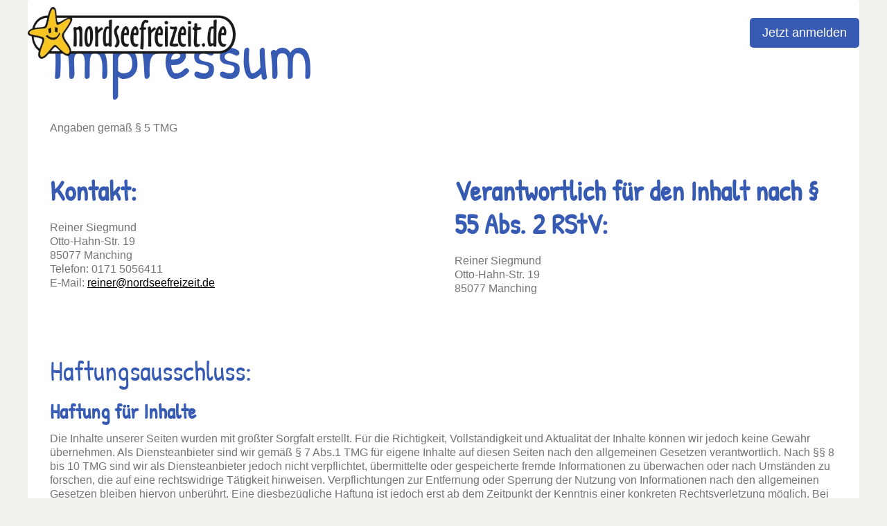

--- FILE ---
content_type: text/html; charset=UTF-8
request_url: https://nordseefreizeit.de/impressum/
body_size: 24873
content:
<!doctype html>
<html lang="de" prefix="og: https://ogp.me/ns#" class="no-js" itemtype="https://schema.org/WebPage" itemscope>
<head>
	<meta charset="UTF-8">
	<meta name="viewport" content="width=device-width, initial-scale=1, minimum-scale=1">
	
<!-- Suchmaschinen-Optimierung durch Rank Math PRO - https://rankmath.com/ -->
<title>Impressum der Nordseefreizeit.de</title>
<meta name="description" content="Impressum der Nordseefreizeit.de: Kontaktinformationen, rechtliche Hinweise und mehr. Erfahren Sie alles Wichtige über uns und unsere Dienstleistungen."/>
<meta name="robots" content="follow, index, max-snippet:-1, max-video-preview:-1, max-image-preview:large"/>
<link rel="canonical" href="https://nordseefreizeit.de/impressum/" />
<meta property="og:locale" content="de_DE" />
<meta property="og:type" content="article" />
<meta property="og:title" content="Impressum der Nordseefreizeit.de" />
<meta property="og:description" content="Impressum der Nordseefreizeit.de: Kontaktinformationen, rechtliche Hinweise und mehr. Erfahren Sie alles Wichtige über uns und unsere Dienstleistungen." />
<meta property="og:url" content="https://nordseefreizeit.de/impressum/" />
<meta property="og:site_name" content="Kinderfreizeit im Sommer 2025 an der Nordsee" />
<meta property="og:updated_time" content="2025-12-28T11:07:54+01:00" />
<meta property="og:image" content="https://nordseefreizeit.de/wp-content/uploads/golden-justice-scales-on-a-desk-beside-a-laptop-symbolizing-law-and-balance.-6077797-1200x800.jpg" />
<meta property="og:image:secure_url" content="https://nordseefreizeit.de/wp-content/uploads/golden-justice-scales-on-a-desk-beside-a-laptop-symbolizing-law-and-balance.-6077797-1200x800.jpg" />
<meta property="og:image:width" content="1200" />
<meta property="og:image:height" content="800" />
<meta property="og:image:alt" content="Golden justice scales on a desk beside a laptop, symbolizing law and balance." />
<meta property="og:image:type" content="image/jpeg" />
<meta property="article:published_time" content="2017-08-05T15:39:54+02:00" />
<meta property="article:modified_time" content="2025-12-28T11:07:54+01:00" />
<meta name="twitter:card" content="summary_large_image" />
<meta name="twitter:title" content="Impressum der Nordseefreizeit.de" />
<meta name="twitter:description" content="Impressum der Nordseefreizeit.de: Kontaktinformationen, rechtliche Hinweise und mehr. Erfahren Sie alles Wichtige über uns und unsere Dienstleistungen." />
<meta name="twitter:image" content="https://nordseefreizeit.de/wp-content/uploads/golden-justice-scales-on-a-desk-beside-a-laptop-symbolizing-law-and-balance.-6077797-1200x800.jpg" />
<script type="application/ld+json" class="rank-math-schema-pro">{"@context":"https://schema.org","@graph":[{"@type":"Place","@id":"https://nordseefreizeit.de/#place","address":{"@type":"PostalAddress","streetAddress":"Lilienthalstr. 91","addressLocality":"Manching","addressRegion":"Landkreis Pfaffenhofen","postalCode":"85077","addressCountry":"DE"}},{"@type":"Organization","@id":"https://nordseefreizeit.de/#organization","name":"Evangelische Jugend Manching","url":"https://nordseefreizeit.de","sameAs":["https://www.youtube.com/user/Nordseefreizeit"],"address":{"@type":"PostalAddress","streetAddress":"Lilienthalstr. 91","addressLocality":"Manching","addressRegion":"Landkreis Pfaffenhofen","postalCode":"85077","addressCountry":"DE"},"logo":{"@type":"ImageObject","@id":"https://nordseefreizeit.de/#logo","url":"https://nordseefreizeit.de/wp-content/uploads/Logo_450px.png","contentUrl":"https://nordseefreizeit.de/wp-content/uploads/Logo_450px.png","caption":"Kinderfreizeit im Sommer 2025 an der Nordsee","inLanguage":"de","width":"450","height":"112"},"contactPoint":[{"@type":"ContactPoint","telephone":"+49 171 5056411","contactType":"customer support"}],"location":{"@id":"https://nordseefreizeit.de/#place"}},{"@type":"WebSite","@id":"https://nordseefreizeit.de/#website","url":"https://nordseefreizeit.de","name":"Kinderfreizeit im Sommer 2025 an der Nordsee","alternateName":"Nordseefreizeit","publisher":{"@id":"https://nordseefreizeit.de/#organization"},"inLanguage":"de"},{"@type":"ImageObject","@id":"https://nordseefreizeit.de/wp-content/uploads/golden-justice-scales-on-a-desk-beside-a-laptop-symbolizing-law-and-balance.-6077797-scaled.jpg","url":"https://nordseefreizeit.de/wp-content/uploads/golden-justice-scales-on-a-desk-beside-a-laptop-symbolizing-law-and-balance.-6077797-scaled.jpg","width":"2560","height":"1707","caption":"Golden justice scales on a desk beside a laptop, symbolizing law and balance.","inLanguage":"de"},{"@type":"WebPage","@id":"https://nordseefreizeit.de/impressum/#webpage","url":"https://nordseefreizeit.de/impressum/","name":"Impressum der Nordseefreizeit.de","datePublished":"2017-08-05T15:39:54+02:00","dateModified":"2025-12-28T11:07:54+01:00","isPartOf":{"@id":"https://nordseefreizeit.de/#website"},"primaryImageOfPage":{"@id":"https://nordseefreizeit.de/wp-content/uploads/golden-justice-scales-on-a-desk-beside-a-laptop-symbolizing-law-and-balance.-6077797-scaled.jpg"},"inLanguage":"de"},{"@type":"Person","@id":"https://nordseefreizeit.de/impressum/#author","name":"Reiner","image":{"@type":"ImageObject","@id":"https://secure.gravatar.com/avatar/d143463423cf6eae51d2be79c550385edf8a5d7aec946b998ad41541aecb6101?s=96&amp;d=mm&amp;r=g","url":"https://secure.gravatar.com/avatar/d143463423cf6eae51d2be79c550385edf8a5d7aec946b998ad41541aecb6101?s=96&amp;d=mm&amp;r=g","caption":"Reiner","inLanguage":"de"},"worksFor":{"@id":"https://nordseefreizeit.de/#organization"}},{"headline":"Impressum der Nordseefreizeit.de","description":"Impressum der Nordseefreizeit.de: Kontaktinformationen, rechtliche Hinweise und mehr. Erfahren Sie alles Wichtige \u00fcber uns und unsere Dienstleistungen.","keywords":"Impressum","@type":"Article","author":{"@id":"https://nordseefreizeit.de/impressum/#author","name":"Reiner"},"datePublished":"2017-08-05T15:39:54+02:00","dateModified":"2025-12-28T11:07:54+01:00","image":{"@id":"https://nordseefreizeit.de/wp-content/uploads/golden-justice-scales-on-a-desk-beside-a-laptop-symbolizing-law-and-balance.-6077797-scaled.jpg"},"name":"Impressum der Nordseefreizeit.de","@id":"https://nordseefreizeit.de/impressum/#schema-43801","isPartOf":{"@id":"https://nordseefreizeit.de/impressum/#webpage"},"publisher":{"@id":"https://nordseefreizeit.de/#organization"},"inLanguage":"de"}]}</script>
<!-- /Rank Math WordPress SEO Plugin -->

<link rel='dns-prefetch' href='//www.googletagmanager.com' />
<link rel="alternate" type="application/rss+xml" title="Nordseefreizeit &raquo; Feed" href="https://nordseefreizeit.de/feed/" />
<link rel="alternate" type="application/rss+xml" title="Nordseefreizeit &raquo; Kommentar-Feed" href="https://nordseefreizeit.de/comments/feed/" />
			<script>document.documentElement.classList.remove('no-js')</script>
			<link rel="alternate" title="oEmbed (JSON)" type="application/json+oembed" href="https://nordseefreizeit.de/wp-json/oembed/1.0/embed?url=https%3A%2F%2Fnordseefreizeit.de%2Fimpressum%2F" />
<link rel="alternate" title="oEmbed (XML)" type="text/xml+oembed" href="https://nordseefreizeit.de/wp-json/oembed/1.0/embed?url=https%3A%2F%2Fnordseefreizeit.de%2Fimpressum%2F&#038;format=xml" />
<style id='wp-img-auto-sizes-contain-inline-css'>
img:is([sizes=auto i],[sizes^="auto," i]){contain-intrinsic-size:3000px 1500px}
/*# sourceURL=wp-img-auto-sizes-contain-inline-css */
</style>

<style id='wp-emoji-styles-inline-css'>

	img.wp-smiley, img.emoji {
		display: inline !important;
		border: none !important;
		box-shadow: none !important;
		height: 1em !important;
		width: 1em !important;
		margin: 0 0.07em !important;
		vertical-align: -0.1em !important;
		background: none !important;
		padding: 0 !important;
	}
/*# sourceURL=wp-emoji-styles-inline-css */
</style>
<link rel='stylesheet' id='wp-block-library-css' href='https://nordseefreizeit.de/wp-includes/css/dist/block-library/style.min.css?ver=6.9' media='all' />
<style id='wp-block-heading-inline-css'>
h1:where(.wp-block-heading).has-background,h2:where(.wp-block-heading).has-background,h3:where(.wp-block-heading).has-background,h4:where(.wp-block-heading).has-background,h5:where(.wp-block-heading).has-background,h6:where(.wp-block-heading).has-background{padding:1.25em 2.375em}h1.has-text-align-left[style*=writing-mode]:where([style*=vertical-lr]),h1.has-text-align-right[style*=writing-mode]:where([style*=vertical-rl]),h2.has-text-align-left[style*=writing-mode]:where([style*=vertical-lr]),h2.has-text-align-right[style*=writing-mode]:where([style*=vertical-rl]),h3.has-text-align-left[style*=writing-mode]:where([style*=vertical-lr]),h3.has-text-align-right[style*=writing-mode]:where([style*=vertical-rl]),h4.has-text-align-left[style*=writing-mode]:where([style*=vertical-lr]),h4.has-text-align-right[style*=writing-mode]:where([style*=vertical-rl]),h5.has-text-align-left[style*=writing-mode]:where([style*=vertical-lr]),h5.has-text-align-right[style*=writing-mode]:where([style*=vertical-rl]),h6.has-text-align-left[style*=writing-mode]:where([style*=vertical-lr]),h6.has-text-align-right[style*=writing-mode]:where([style*=vertical-rl]){rotate:180deg}
/*# sourceURL=https://nordseefreizeit.de/wp-includes/blocks/heading/style.min.css */
</style>
<style id='wp-block-image-inline-css'>
.wp-block-image>a,.wp-block-image>figure>a{display:inline-block}.wp-block-image img{box-sizing:border-box;height:auto;max-width:100%;vertical-align:bottom}@media not (prefers-reduced-motion){.wp-block-image img.hide{visibility:hidden}.wp-block-image img.show{animation:show-content-image .4s}}.wp-block-image[style*=border-radius] img,.wp-block-image[style*=border-radius]>a{border-radius:inherit}.wp-block-image.has-custom-border img{box-sizing:border-box}.wp-block-image.aligncenter{text-align:center}.wp-block-image.alignfull>a,.wp-block-image.alignwide>a{width:100%}.wp-block-image.alignfull img,.wp-block-image.alignwide img{height:auto;width:100%}.wp-block-image .aligncenter,.wp-block-image .alignleft,.wp-block-image .alignright,.wp-block-image.aligncenter,.wp-block-image.alignleft,.wp-block-image.alignright{display:table}.wp-block-image .aligncenter>figcaption,.wp-block-image .alignleft>figcaption,.wp-block-image .alignright>figcaption,.wp-block-image.aligncenter>figcaption,.wp-block-image.alignleft>figcaption,.wp-block-image.alignright>figcaption{caption-side:bottom;display:table-caption}.wp-block-image .alignleft{float:left;margin:.5em 1em .5em 0}.wp-block-image .alignright{float:right;margin:.5em 0 .5em 1em}.wp-block-image .aligncenter{margin-left:auto;margin-right:auto}.wp-block-image :where(figcaption){margin-bottom:1em;margin-top:.5em}.wp-block-image.is-style-circle-mask img{border-radius:9999px}@supports ((-webkit-mask-image:none) or (mask-image:none)) or (-webkit-mask-image:none){.wp-block-image.is-style-circle-mask img{border-radius:0;-webkit-mask-image:url('data:image/svg+xml;utf8,<svg viewBox="0 0 100 100" xmlns="http://www.w3.org/2000/svg"><circle cx="50" cy="50" r="50"/></svg>');mask-image:url('data:image/svg+xml;utf8,<svg viewBox="0 0 100 100" xmlns="http://www.w3.org/2000/svg"><circle cx="50" cy="50" r="50"/></svg>');mask-mode:alpha;-webkit-mask-position:center;mask-position:center;-webkit-mask-repeat:no-repeat;mask-repeat:no-repeat;-webkit-mask-size:contain;mask-size:contain}}:root :where(.wp-block-image.is-style-rounded img,.wp-block-image .is-style-rounded img){border-radius:9999px}.wp-block-image figure{margin:0}.wp-lightbox-container{display:flex;flex-direction:column;position:relative}.wp-lightbox-container img{cursor:zoom-in}.wp-lightbox-container img:hover+button{opacity:1}.wp-lightbox-container button{align-items:center;backdrop-filter:blur(16px) saturate(180%);background-color:#5a5a5a40;border:none;border-radius:4px;cursor:zoom-in;display:flex;height:20px;justify-content:center;opacity:0;padding:0;position:absolute;right:16px;text-align:center;top:16px;width:20px;z-index:100}@media not (prefers-reduced-motion){.wp-lightbox-container button{transition:opacity .2s ease}}.wp-lightbox-container button:focus-visible{outline:3px auto #5a5a5a40;outline:3px auto -webkit-focus-ring-color;outline-offset:3px}.wp-lightbox-container button:hover{cursor:pointer;opacity:1}.wp-lightbox-container button:focus{opacity:1}.wp-lightbox-container button:focus,.wp-lightbox-container button:hover,.wp-lightbox-container button:not(:hover):not(:active):not(.has-background){background-color:#5a5a5a40;border:none}.wp-lightbox-overlay{box-sizing:border-box;cursor:zoom-out;height:100vh;left:0;overflow:hidden;position:fixed;top:0;visibility:hidden;width:100%;z-index:100000}.wp-lightbox-overlay .close-button{align-items:center;cursor:pointer;display:flex;justify-content:center;min-height:40px;min-width:40px;padding:0;position:absolute;right:calc(env(safe-area-inset-right) + 16px);top:calc(env(safe-area-inset-top) + 16px);z-index:5000000}.wp-lightbox-overlay .close-button:focus,.wp-lightbox-overlay .close-button:hover,.wp-lightbox-overlay .close-button:not(:hover):not(:active):not(.has-background){background:none;border:none}.wp-lightbox-overlay .lightbox-image-container{height:var(--wp--lightbox-container-height);left:50%;overflow:hidden;position:absolute;top:50%;transform:translate(-50%,-50%);transform-origin:top left;width:var(--wp--lightbox-container-width);z-index:9999999999}.wp-lightbox-overlay .wp-block-image{align-items:center;box-sizing:border-box;display:flex;height:100%;justify-content:center;margin:0;position:relative;transform-origin:0 0;width:100%;z-index:3000000}.wp-lightbox-overlay .wp-block-image img{height:var(--wp--lightbox-image-height);min-height:var(--wp--lightbox-image-height);min-width:var(--wp--lightbox-image-width);width:var(--wp--lightbox-image-width)}.wp-lightbox-overlay .wp-block-image figcaption{display:none}.wp-lightbox-overlay button{background:none;border:none}.wp-lightbox-overlay .scrim{background-color:#fff;height:100%;opacity:.9;position:absolute;width:100%;z-index:2000000}.wp-lightbox-overlay.active{visibility:visible}@media not (prefers-reduced-motion){.wp-lightbox-overlay.active{animation:turn-on-visibility .25s both}.wp-lightbox-overlay.active img{animation:turn-on-visibility .35s both}.wp-lightbox-overlay.show-closing-animation:not(.active){animation:turn-off-visibility .35s both}.wp-lightbox-overlay.show-closing-animation:not(.active) img{animation:turn-off-visibility .25s both}.wp-lightbox-overlay.zoom.active{animation:none;opacity:1;visibility:visible}.wp-lightbox-overlay.zoom.active .lightbox-image-container{animation:lightbox-zoom-in .4s}.wp-lightbox-overlay.zoom.active .lightbox-image-container img{animation:none}.wp-lightbox-overlay.zoom.active .scrim{animation:turn-on-visibility .4s forwards}.wp-lightbox-overlay.zoom.show-closing-animation:not(.active){animation:none}.wp-lightbox-overlay.zoom.show-closing-animation:not(.active) .lightbox-image-container{animation:lightbox-zoom-out .4s}.wp-lightbox-overlay.zoom.show-closing-animation:not(.active) .lightbox-image-container img{animation:none}.wp-lightbox-overlay.zoom.show-closing-animation:not(.active) .scrim{animation:turn-off-visibility .4s forwards}}@keyframes show-content-image{0%{visibility:hidden}99%{visibility:hidden}to{visibility:visible}}@keyframes turn-on-visibility{0%{opacity:0}to{opacity:1}}@keyframes turn-off-visibility{0%{opacity:1;visibility:visible}99%{opacity:0;visibility:visible}to{opacity:0;visibility:hidden}}@keyframes lightbox-zoom-in{0%{transform:translate(calc((-100vw + var(--wp--lightbox-scrollbar-width))/2 + var(--wp--lightbox-initial-left-position)),calc(-50vh + var(--wp--lightbox-initial-top-position))) scale(var(--wp--lightbox-scale))}to{transform:translate(-50%,-50%) scale(1)}}@keyframes lightbox-zoom-out{0%{transform:translate(-50%,-50%) scale(1);visibility:visible}99%{visibility:visible}to{transform:translate(calc((-100vw + var(--wp--lightbox-scrollbar-width))/2 + var(--wp--lightbox-initial-left-position)),calc(-50vh + var(--wp--lightbox-initial-top-position))) scale(var(--wp--lightbox-scale));visibility:hidden}}
/*# sourceURL=https://nordseefreizeit.de/wp-includes/blocks/image/style.min.css */
</style>
<style id='wp-block-list-inline-css'>
ol,ul{box-sizing:border-box}:root :where(.wp-block-list.has-background){padding:1.25em 2.375em}
/*# sourceURL=https://nordseefreizeit.de/wp-includes/blocks/list/style.min.css */
</style>
<style id='wp-block-paragraph-inline-css'>
.is-small-text{font-size:.875em}.is-regular-text{font-size:1em}.is-large-text{font-size:2.25em}.is-larger-text{font-size:3em}.has-drop-cap:not(:focus):first-letter{float:left;font-size:8.4em;font-style:normal;font-weight:100;line-height:.68;margin:.05em .1em 0 0;text-transform:uppercase}body.rtl .has-drop-cap:not(:focus):first-letter{float:none;margin-left:.1em}p.has-drop-cap.has-background{overflow:hidden}:root :where(p.has-background){padding:1.25em 2.375em}:where(p.has-text-color:not(.has-link-color)) a{color:inherit}p.has-text-align-left[style*="writing-mode:vertical-lr"],p.has-text-align-right[style*="writing-mode:vertical-rl"]{rotate:180deg}
/*# sourceURL=https://nordseefreizeit.de/wp-includes/blocks/paragraph/style.min.css */
</style>
<style id='global-styles-inline-css'>
:root{--wp--preset--aspect-ratio--square: 1;--wp--preset--aspect-ratio--4-3: 4/3;--wp--preset--aspect-ratio--3-4: 3/4;--wp--preset--aspect-ratio--3-2: 3/2;--wp--preset--aspect-ratio--2-3: 2/3;--wp--preset--aspect-ratio--16-9: 16/9;--wp--preset--aspect-ratio--9-16: 9/16;--wp--preset--color--black: #000000;--wp--preset--color--cyan-bluish-gray: #abb8c3;--wp--preset--color--white: #ffffff;--wp--preset--color--pale-pink: #f78da7;--wp--preset--color--vivid-red: #cf2e2e;--wp--preset--color--luminous-vivid-orange: #ff6900;--wp--preset--color--luminous-vivid-amber: #fcb900;--wp--preset--color--light-green-cyan: #7bdcb5;--wp--preset--color--vivid-green-cyan: #00d084;--wp--preset--color--pale-cyan-blue: #8ed1fc;--wp--preset--color--vivid-cyan-blue: #0693e3;--wp--preset--color--vivid-purple: #9b51e0;--wp--preset--color--theme-palette-1: var(--global-palette1);--wp--preset--color--theme-palette-2: var(--global-palette2);--wp--preset--color--theme-palette-3: var(--global-palette3);--wp--preset--color--theme-palette-4: var(--global-palette4);--wp--preset--color--theme-palette-5: var(--global-palette5);--wp--preset--color--theme-palette-6: var(--global-palette6);--wp--preset--color--theme-palette-7: var(--global-palette7);--wp--preset--color--theme-palette-8: var(--global-palette8);--wp--preset--color--theme-palette-9: var(--global-palette9);--wp--preset--color--theme-palette-10: var(--global-palette10);--wp--preset--color--theme-palette-11: var(--global-palette11);--wp--preset--color--theme-palette-12: var(--global-palette12);--wp--preset--color--theme-palette-13: var(--global-palette13);--wp--preset--color--theme-palette-14: var(--global-palette14);--wp--preset--color--theme-palette-15: var(--global-palette15);--wp--preset--gradient--vivid-cyan-blue-to-vivid-purple: linear-gradient(135deg,rgb(6,147,227) 0%,rgb(155,81,224) 100%);--wp--preset--gradient--light-green-cyan-to-vivid-green-cyan: linear-gradient(135deg,rgb(122,220,180) 0%,rgb(0,208,130) 100%);--wp--preset--gradient--luminous-vivid-amber-to-luminous-vivid-orange: linear-gradient(135deg,rgb(252,185,0) 0%,rgb(255,105,0) 100%);--wp--preset--gradient--luminous-vivid-orange-to-vivid-red: linear-gradient(135deg,rgb(255,105,0) 0%,rgb(207,46,46) 100%);--wp--preset--gradient--very-light-gray-to-cyan-bluish-gray: linear-gradient(135deg,rgb(238,238,238) 0%,rgb(169,184,195) 100%);--wp--preset--gradient--cool-to-warm-spectrum: linear-gradient(135deg,rgb(74,234,220) 0%,rgb(151,120,209) 20%,rgb(207,42,186) 40%,rgb(238,44,130) 60%,rgb(251,105,98) 80%,rgb(254,248,76) 100%);--wp--preset--gradient--blush-light-purple: linear-gradient(135deg,rgb(255,206,236) 0%,rgb(152,150,240) 100%);--wp--preset--gradient--blush-bordeaux: linear-gradient(135deg,rgb(254,205,165) 0%,rgb(254,45,45) 50%,rgb(107,0,62) 100%);--wp--preset--gradient--luminous-dusk: linear-gradient(135deg,rgb(255,203,112) 0%,rgb(199,81,192) 50%,rgb(65,88,208) 100%);--wp--preset--gradient--pale-ocean: linear-gradient(135deg,rgb(255,245,203) 0%,rgb(182,227,212) 50%,rgb(51,167,181) 100%);--wp--preset--gradient--electric-grass: linear-gradient(135deg,rgb(202,248,128) 0%,rgb(113,206,126) 100%);--wp--preset--gradient--midnight: linear-gradient(135deg,rgb(2,3,129) 0%,rgb(40,116,252) 100%);--wp--preset--font-size--small: var(--global-font-size-small);--wp--preset--font-size--medium: var(--global-font-size-medium);--wp--preset--font-size--large: var(--global-font-size-large);--wp--preset--font-size--x-large: 42px;--wp--preset--font-size--larger: var(--global-font-size-larger);--wp--preset--font-size--xxlarge: var(--global-font-size-xxlarge);--wp--preset--spacing--20: 0.44rem;--wp--preset--spacing--30: 0.67rem;--wp--preset--spacing--40: 1rem;--wp--preset--spacing--50: 1.5rem;--wp--preset--spacing--60: 2.25rem;--wp--preset--spacing--70: 3.38rem;--wp--preset--spacing--80: 5.06rem;--wp--preset--shadow--natural: 6px 6px 9px rgba(0, 0, 0, 0.2);--wp--preset--shadow--deep: 12px 12px 50px rgba(0, 0, 0, 0.4);--wp--preset--shadow--sharp: 6px 6px 0px rgba(0, 0, 0, 0.2);--wp--preset--shadow--outlined: 6px 6px 0px -3px rgb(255, 255, 255), 6px 6px rgb(0, 0, 0);--wp--preset--shadow--crisp: 6px 6px 0px rgb(0, 0, 0);}:where(.is-layout-flex){gap: 0.5em;}:where(.is-layout-grid){gap: 0.5em;}body .is-layout-flex{display: flex;}.is-layout-flex{flex-wrap: wrap;align-items: center;}.is-layout-flex > :is(*, div){margin: 0;}body .is-layout-grid{display: grid;}.is-layout-grid > :is(*, div){margin: 0;}:where(.wp-block-columns.is-layout-flex){gap: 2em;}:where(.wp-block-columns.is-layout-grid){gap: 2em;}:where(.wp-block-post-template.is-layout-flex){gap: 1.25em;}:where(.wp-block-post-template.is-layout-grid){gap: 1.25em;}.has-black-color{color: var(--wp--preset--color--black) !important;}.has-cyan-bluish-gray-color{color: var(--wp--preset--color--cyan-bluish-gray) !important;}.has-white-color{color: var(--wp--preset--color--white) !important;}.has-pale-pink-color{color: var(--wp--preset--color--pale-pink) !important;}.has-vivid-red-color{color: var(--wp--preset--color--vivid-red) !important;}.has-luminous-vivid-orange-color{color: var(--wp--preset--color--luminous-vivid-orange) !important;}.has-luminous-vivid-amber-color{color: var(--wp--preset--color--luminous-vivid-amber) !important;}.has-light-green-cyan-color{color: var(--wp--preset--color--light-green-cyan) !important;}.has-vivid-green-cyan-color{color: var(--wp--preset--color--vivid-green-cyan) !important;}.has-pale-cyan-blue-color{color: var(--wp--preset--color--pale-cyan-blue) !important;}.has-vivid-cyan-blue-color{color: var(--wp--preset--color--vivid-cyan-blue) !important;}.has-vivid-purple-color{color: var(--wp--preset--color--vivid-purple) !important;}.has-black-background-color{background-color: var(--wp--preset--color--black) !important;}.has-cyan-bluish-gray-background-color{background-color: var(--wp--preset--color--cyan-bluish-gray) !important;}.has-white-background-color{background-color: var(--wp--preset--color--white) !important;}.has-pale-pink-background-color{background-color: var(--wp--preset--color--pale-pink) !important;}.has-vivid-red-background-color{background-color: var(--wp--preset--color--vivid-red) !important;}.has-luminous-vivid-orange-background-color{background-color: var(--wp--preset--color--luminous-vivid-orange) !important;}.has-luminous-vivid-amber-background-color{background-color: var(--wp--preset--color--luminous-vivid-amber) !important;}.has-light-green-cyan-background-color{background-color: var(--wp--preset--color--light-green-cyan) !important;}.has-vivid-green-cyan-background-color{background-color: var(--wp--preset--color--vivid-green-cyan) !important;}.has-pale-cyan-blue-background-color{background-color: var(--wp--preset--color--pale-cyan-blue) !important;}.has-vivid-cyan-blue-background-color{background-color: var(--wp--preset--color--vivid-cyan-blue) !important;}.has-vivid-purple-background-color{background-color: var(--wp--preset--color--vivid-purple) !important;}.has-black-border-color{border-color: var(--wp--preset--color--black) !important;}.has-cyan-bluish-gray-border-color{border-color: var(--wp--preset--color--cyan-bluish-gray) !important;}.has-white-border-color{border-color: var(--wp--preset--color--white) !important;}.has-pale-pink-border-color{border-color: var(--wp--preset--color--pale-pink) !important;}.has-vivid-red-border-color{border-color: var(--wp--preset--color--vivid-red) !important;}.has-luminous-vivid-orange-border-color{border-color: var(--wp--preset--color--luminous-vivid-orange) !important;}.has-luminous-vivid-amber-border-color{border-color: var(--wp--preset--color--luminous-vivid-amber) !important;}.has-light-green-cyan-border-color{border-color: var(--wp--preset--color--light-green-cyan) !important;}.has-vivid-green-cyan-border-color{border-color: var(--wp--preset--color--vivid-green-cyan) !important;}.has-pale-cyan-blue-border-color{border-color: var(--wp--preset--color--pale-cyan-blue) !important;}.has-vivid-cyan-blue-border-color{border-color: var(--wp--preset--color--vivid-cyan-blue) !important;}.has-vivid-purple-border-color{border-color: var(--wp--preset--color--vivid-purple) !important;}.has-vivid-cyan-blue-to-vivid-purple-gradient-background{background: var(--wp--preset--gradient--vivid-cyan-blue-to-vivid-purple) !important;}.has-light-green-cyan-to-vivid-green-cyan-gradient-background{background: var(--wp--preset--gradient--light-green-cyan-to-vivid-green-cyan) !important;}.has-luminous-vivid-amber-to-luminous-vivid-orange-gradient-background{background: var(--wp--preset--gradient--luminous-vivid-amber-to-luminous-vivid-orange) !important;}.has-luminous-vivid-orange-to-vivid-red-gradient-background{background: var(--wp--preset--gradient--luminous-vivid-orange-to-vivid-red) !important;}.has-very-light-gray-to-cyan-bluish-gray-gradient-background{background: var(--wp--preset--gradient--very-light-gray-to-cyan-bluish-gray) !important;}.has-cool-to-warm-spectrum-gradient-background{background: var(--wp--preset--gradient--cool-to-warm-spectrum) !important;}.has-blush-light-purple-gradient-background{background: var(--wp--preset--gradient--blush-light-purple) !important;}.has-blush-bordeaux-gradient-background{background: var(--wp--preset--gradient--blush-bordeaux) !important;}.has-luminous-dusk-gradient-background{background: var(--wp--preset--gradient--luminous-dusk) !important;}.has-pale-ocean-gradient-background{background: var(--wp--preset--gradient--pale-ocean) !important;}.has-electric-grass-gradient-background{background: var(--wp--preset--gradient--electric-grass) !important;}.has-midnight-gradient-background{background: var(--wp--preset--gradient--midnight) !important;}.has-small-font-size{font-size: var(--wp--preset--font-size--small) !important;}.has-medium-font-size{font-size: var(--wp--preset--font-size--medium) !important;}.has-large-font-size{font-size: var(--wp--preset--font-size--large) !important;}.has-x-large-font-size{font-size: var(--wp--preset--font-size--x-large) !important;}
/*# sourceURL=global-styles-inline-css */
</style>

<style id='classic-theme-styles-inline-css'>
/*! This file is auto-generated */
.wp-block-button__link{color:#fff;background-color:#32373c;border-radius:9999px;box-shadow:none;text-decoration:none;padding:calc(.667em + 2px) calc(1.333em + 2px);font-size:1.125em}.wp-block-file__button{background:#32373c;color:#fff;text-decoration:none}
/*# sourceURL=/wp-includes/css/classic-themes.min.css */
</style>
<link rel='stylesheet' id='kadence-global-css' href='https://nordseefreizeit.de/wp-content/themes/kadence/assets/css/global.min.css?ver=1.4.3' media='all' />
<style id='kadence-global-inline-css'>
/* Kadence Base CSS */
:root{--global-palette1:#375ab2;--global-palette2:#747474;--global-palette3:#ffcc00;--global-palette4:rgba(156,184,255,0.6);--global-palette5:#9cb8ff;--global-palette6:#718096;--global-palette7:#b5dff4;--global-palette8:#f0f0ed;--global-palette9:#ffffff;--global-palette10:#000000;--global-palette11:#13612e;--global-palette12:#1159af;--global-palette13:#b82105;--global-palette14:#f7630c;--global-palette15:#f5a524;--global-palette9rgb:255, 255, 255;--global-palette-highlight:var(--global-palette10);--global-palette-highlight-alt:var(--global-palette1);--global-palette-highlight-alt2:var(--global-palette9);--global-palette-btn-bg:var(--global-palette1);--global-palette-btn-bg-hover:var(--global-palette2);--global-palette-btn:var(--global-palette9);--global-palette-btn-hover:var(--global-palette9);--global-palette-btn-sec-bg:var(--global-palette7);--global-palette-btn-sec-bg-hover:var(--global-palette2);--global-palette-btn-sec:var(--global-palette3);--global-palette-btn-sec-hover:var(--global-palette9);--global-body-font-family:Arial, Helvetica, sans-serif;--global-heading-font-family:'Patrick Hand', cursive;--global-primary-nav-font-family:inherit;--global-fallback-font:sans-serif;--global-display-fallback-font:sans-serif;--global-content-width:1200px;--global-content-wide-width:calc(1200px + 230px);--global-content-narrow-width:842px;--global-content-edge-padding:0px;--global-content-boxed-padding:2rem;--global-calc-content-width:calc(1200px - var(--global-content-edge-padding) - var(--global-content-edge-padding) );--wp--style--global--content-size:var(--global-calc-content-width);}.wp-site-blocks{--global-vw:calc( 100vw - ( 0.5 * var(--scrollbar-offset)));}body{background:var(--global-palette8);}body, input, select, optgroup, textarea{font-style:normal;font-weight:400;font-size:16px;line-height:1.3;font-family:var(--global-body-font-family);color:var(--global-palette2);}.content-bg, body.content-style-unboxed .site{background:var(--global-palette9);}h1,h2,h3,h4,h5,h6{font-family:var(--global-heading-font-family);}h1{font-style:normal;font-weight:normal;font-size:95px;line-height:1;font-family:'Patrick Hand', cursive;color:var(--global-palette1);}h2{font-style:normal;font-weight:normal;font-size:40px;line-height:1.2;font-family:'Patrick Hand', cursive;color:var(--global-palette1);}h3{font-style:normal;font-weight:normal;font-size:30px;line-height:1;font-family:'Patrick Hand', cursive;color:var(--global-palette1);}h4{font-style:normal;font-weight:normal;font-size:30px;line-height:1;font-family:'Patrick Hand', cursive;color:var(--global-palette8);}h5{font-style:normal;font-weight:normal;font-size:20px;line-height:1.5;font-family:'Patrick Hand', cursive;color:var(--global-palette4);}h6{font-style:normal;font-weight:normal;font-size:18px;line-height:1.5;font-family:'Patrick Hand', cursive;color:var(--global-palette5);}.entry-hero h1{font-style:normal;font-weight:normal;font-size:70px;line-height:1;font-family:'Patrick Hand', cursive;color:var(--global-palette1);}.entry-hero .kadence-breadcrumbs, .entry-hero .search-form{font-style:normal;font-weight:400;font-family:Arial, Helvetica, sans-serif;}@media all and (max-width: 1024px){h1{font-size:80px;}}@media all and (max-width: 767px){h1{font-size:45px;}h2{font-size:35px;}}.entry-hero .kadence-breadcrumbs{max-width:1200px;}.site-container, .site-header-row-layout-contained, .site-footer-row-layout-contained, .entry-hero-layout-contained, .comments-area, .alignfull > .wp-block-cover__inner-container, .alignwide > .wp-block-cover__inner-container{max-width:var(--global-content-width);}.content-width-narrow .content-container.site-container, .content-width-narrow .hero-container.site-container{max-width:var(--global-content-narrow-width);}@media all and (min-width: 1430px){.wp-site-blocks .content-container  .alignwide{margin-left:-115px;margin-right:-115px;width:unset;max-width:unset;}}@media all and (min-width: 1102px){.content-width-narrow .wp-site-blocks .content-container .alignwide{margin-left:-130px;margin-right:-130px;width:unset;max-width:unset;}}.content-style-boxed .wp-site-blocks .entry-content .alignwide{margin-left:calc( -1 * var( --global-content-boxed-padding ) );margin-right:calc( -1 * var( --global-content-boxed-padding ) );}.content-area{margin-top:0rem;margin-bottom:0rem;}@media all and (max-width: 1024px){.content-area{margin-top:3rem;margin-bottom:3rem;}}@media all and (max-width: 767px){.content-area{margin-top:2rem;margin-bottom:2rem;}}@media all and (max-width: 1024px){:root{--global-content-boxed-padding:2rem;}}@media all and (max-width: 767px){:root{--global-content-edge-padding:10px;--global-content-boxed-padding:1.5rem;}}.entry-content-wrap{padding:2rem;}@media all and (max-width: 1024px){.entry-content-wrap{padding:2rem;}}@media all and (max-width: 767px){.entry-content-wrap{padding:1.5rem;}}.entry.single-entry{box-shadow:0px 15px 15px -10px rgba(0,0,0,0.05);}.entry.loop-entry{box-shadow:0px 15px 15px -10px rgba(0,0,0,0.05);}.loop-entry .entry-content-wrap{padding:2rem;}@media all and (max-width: 1024px){.loop-entry .entry-content-wrap{padding:2rem;}}@media all and (max-width: 767px){.loop-entry .entry-content-wrap{padding:1.5rem;}}button, .button, .wp-block-button__link, input[type="button"], input[type="reset"], input[type="submit"], .fl-button, .elementor-button-wrapper .elementor-button, .wc-block-components-checkout-place-order-button, .wc-block-cart__submit{box-shadow:0px 0px 0px -7px rgba(0,0,0,0);}button:hover, button:focus, button:active, .button:hover, .button:focus, .button:active, .wp-block-button__link:hover, .wp-block-button__link:focus, .wp-block-button__link:active, input[type="button"]:hover, input[type="button"]:focus, input[type="button"]:active, input[type="reset"]:hover, input[type="reset"]:focus, input[type="reset"]:active, input[type="submit"]:hover, input[type="submit"]:focus, input[type="submit"]:active, .elementor-button-wrapper .elementor-button:hover, .elementor-button-wrapper .elementor-button:focus, .elementor-button-wrapper .elementor-button:active, .wc-block-cart__submit:hover{box-shadow:0px 15px 25px -7px rgba(0,0,0,0.1);}.kb-button.kb-btn-global-outline.kb-btn-global-inherit{padding-top:calc(px - 2px);padding-right:calc(px - 2px);padding-bottom:calc(px - 2px);padding-left:calc(px - 2px);}@media all and (min-width: 1025px){.transparent-header .entry-hero .entry-hero-container-inner{padding-top:80px;}}@media all and (max-width: 1024px){.mobile-transparent-header .entry-hero .entry-hero-container-inner{padding-top:80px;}}@media all and (max-width: 767px){.mobile-transparent-header .entry-hero .entry-hero-container-inner{padding-top:80px;}}body.page{background:var(--global-palette8);}body.page .content-bg, body.content-style-unboxed.page .site{background:var(--global-palette9);}.page-hero-section .entry-hero-container-inner{border-top:50px solid transparent;}.entry-hero.page-hero-section .entry-header{min-height:200px;}.page-hero-section .hero-section-overlay{background:var(--global-palette9);}.entry-author-style-center{padding-top:var(--global-md-spacing);border-top:1px solid var(--global-gray-500);}.entry-author-style-center .entry-author-avatar, .entry-meta .author-avatar{display:none;}.entry-author-style-normal .entry-author-profile{padding-left:0px;}#comments .comment-meta{margin-left:0px;}
/* Kadence Header CSS */
@media all and (max-width: 1024px){.mobile-transparent-header #masthead{position:absolute;left:0px;right:0px;z-index:100;}.kadence-scrollbar-fixer.mobile-transparent-header #masthead{right:var(--scrollbar-offset,0);}.mobile-transparent-header #masthead, .mobile-transparent-header .site-top-header-wrap .site-header-row-container-inner, .mobile-transparent-header .site-main-header-wrap .site-header-row-container-inner, .mobile-transparent-header .site-bottom-header-wrap .site-header-row-container-inner{background:transparent;}.site-header-row-tablet-layout-fullwidth, .site-header-row-tablet-layout-standard{padding:0px;}}@media all and (min-width: 1025px){.transparent-header #masthead{position:absolute;left:0px;right:0px;z-index:100;}.transparent-header.kadence-scrollbar-fixer #masthead{right:var(--scrollbar-offset,0);}.transparent-header #masthead, .transparent-header .site-top-header-wrap .site-header-row-container-inner, .transparent-header .site-main-header-wrap .site-header-row-container-inner, .transparent-header .site-bottom-header-wrap .site-header-row-container-inner{background:transparent;}}.site-branding a.brand img{max-width:300px;}.site-branding a.brand img.svg-logo-image{width:300px;}@media all and (max-width: 767px){.site-branding a.brand img{max-width:230px;}.site-branding a.brand img.svg-logo-image{width:230px;}}.site-branding{padding:5px 0px 5px 0px;}#masthead, #masthead .kadence-sticky-header.item-is-fixed:not(.item-at-start):not(.site-header-row-container):not(.site-main-header-wrap), #masthead .kadence-sticky-header.item-is-fixed:not(.item-at-start) > .site-header-row-container-inner{background:var(--global-palette9);}.site-main-header-inner-wrap{min-height:80px;}.site-main-header-wrap .site-header-row-container-inner>.site-container{padding:5px 0px 5px 0px;}.site-main-header-wrap.site-header-row-container.site-header-focus-item.site-header-row-layout-standard.kadence-sticky-header.item-is-fixed.item-is-stuck, .site-header-upper-inner-wrap.kadence-sticky-header.item-is-fixed.item-is-stuck, .site-header-inner-wrap.kadence-sticky-header.item-is-fixed.item-is-stuck, .site-top-header-wrap.site-header-row-container.site-header-focus-item.site-header-row-layout-standard.kadence-sticky-header.item-is-fixed.item-is-stuck, .site-bottom-header-wrap.site-header-row-container.site-header-focus-item.site-header-row-layout-standard.kadence-sticky-header.item-is-fixed.item-is-stuck{box-shadow:0px 0px 0px 0px rgba(0,0,0,0);}.transparent-header .header-navigation .header-menu-container > ul > li.menu-item > a{color:var(--global-palette9);}.mobile-transparent-header .mobile-toggle-open-container .menu-toggle-open, .transparent-header .search-toggle-open-container .search-toggle-open{color:var(--global-palette9);}.transparent-header .header-navigation .header-menu-container > ul > li.menu-item > a:hover{color:var(--global-palette8);}.mobile-transparent-header .mobile-toggle-open-container .menu-toggle-open:hover, .transparent-header .mobile-toggle-open-container .menu-toggle-open:focus, .transparent-header .search-toggle-open-container .search-toggle-open:hover, .transparent-header .search-toggle-open-container .search-toggle-open:focus{color:var(--global-palette8);}.transparent-header .header-navigation .header-menu-container > ul > li.menu-item.current-menu-item > a, .transparent-header .header-menu-container > ul > li.menu-item.current_page_item > a{color:var(--global-palette1);}.header-navigation[class*="header-navigation-style-underline"] .header-menu-container.primary-menu-container>ul>li>a:after{width:calc( 100% - 1.2em);}.main-navigation .primary-menu-container > ul > li.menu-item > a{padding-left:calc(1.2em / 2);padding-right:calc(1.2em / 2);padding-top:0.6em;padding-bottom:0.6em;color:var(--global-palette5);}.main-navigation .primary-menu-container > ul > li.menu-item .dropdown-nav-special-toggle{right:calc(1.2em / 2);}.main-navigation .primary-menu-container > ul > li.menu-item > a:hover{color:var(--global-palette-highlight);}.main-navigation .primary-menu-container > ul > li.menu-item.current-menu-item > a{color:var(--global-palette1);}.header-navigation .header-menu-container ul ul.sub-menu, .header-navigation .header-menu-container ul ul.submenu{background:var(--global-palette1);box-shadow:0px 2px 13px 0px rgba(0,0,0,0.1);}.header-navigation .header-menu-container ul ul li.menu-item, .header-menu-container ul.menu > li.kadence-menu-mega-enabled > ul > li.menu-item > a{border-bottom:1px solid rgba(255,255,255,0.1);border-radius:0px 0px 0px 0px;}.header-navigation .header-menu-container ul ul li.menu-item > a{width:200px;padding-top:1em;padding-bottom:1em;color:var(--global-palette9);font-size:12px;}.header-navigation .header-menu-container ul ul li.menu-item > a:hover{color:var(--global-palette3);background:var(--global-palette4);border-radius:0px 0px 0px 0px;}.header-navigation .header-menu-container ul ul li.menu-item.current-menu-item > a{color:var(--global-palette9);background:var(--global-palette4);border-radius:0px 0px 0px 0px;}.mobile-toggle-open-container .menu-toggle-open, .mobile-toggle-open-container .menu-toggle-open:focus{color:var(--global-palette9);padding:0.4em 0.6em 0.4em 0.6em;font-size:14px;}.mobile-toggle-open-container .menu-toggle-open.menu-toggle-style-bordered{border:1px solid currentColor;}.mobile-toggle-open-container .menu-toggle-open .menu-toggle-icon{font-size:20px;}.mobile-toggle-open-container .menu-toggle-open:hover, .mobile-toggle-open-container .menu-toggle-open:focus-visible{color:var(--global-palette-highlight);}.mobile-navigation ul li{font-size:14px;}.mobile-navigation ul li a{padding-top:1em;padding-bottom:1em;}.mobile-navigation ul li > a, .mobile-navigation ul li.menu-item-has-children > .drawer-nav-drop-wrap{color:var(--global-palette8);}.mobile-navigation ul li.current-menu-item > a, .mobile-navigation ul li.current-menu-item.menu-item-has-children > .drawer-nav-drop-wrap{color:var(--global-palette-highlight);}.mobile-navigation ul li.menu-item-has-children .drawer-nav-drop-wrap, .mobile-navigation ul li:not(.menu-item-has-children) a{border-bottom:1px solid rgba(255,255,255,0.1);}.mobile-navigation:not(.drawer-navigation-parent-toggle-true) ul li.menu-item-has-children .drawer-nav-drop-wrap button{border-left:1px solid rgba(255,255,255,0.1);}#mobile-drawer .drawer-header .drawer-toggle{padding:0.6em 0.15em 0.6em 0.15em;font-size:24px;}#main-header .header-button{font-style:normal;font-weight:400;font-family:Arial, Helvetica, sans-serif;border-radius:5px 5px 5px 5px;box-shadow:0px 0px 0px -7px rgba(0,0,0,0);}#main-header .header-button:hover{box-shadow:0px 15px 25px -7px rgba(0,0,0,0.1);}
/* Kadence Footer CSS */
#colophon{background:var(--global-palette10);}.site-middle-footer-wrap .site-footer-row-container-inner{background:var(--global-palette10);font-style:normal;font-weight:400;font-family:Arial, Helvetica, sans-serif;color:var(--global-palette8);}.site-footer .site-middle-footer-wrap a:where(:not(.button):not(.wp-block-button__link):not(.wp-element-button)){color:var(--global-palette9);}.site-footer .site-middle-footer-wrap a:where(:not(.button):not(.wp-block-button__link):not(.wp-element-button)):hover{color:var(--global-palette3);}.site-middle-footer-inner-wrap{padding-top:30px;padding-bottom:30px;grid-column-gap:30px;grid-row-gap:30px;}.site-middle-footer-inner-wrap .widget{margin-bottom:30px;}.site-middle-footer-inner-wrap .widget-area .widget-title{font-style:normal;font-weight:normal;font-size:20px;line-height:1;font-family:'Patrick Hand', cursive;color:var(--global-palette8);}.site-middle-footer-inner-wrap .site-footer-section:not(:last-child):after{right:calc(-30px / 2);}#colophon .footer-navigation .footer-menu-container > ul > li > a{padding-left:calc(1.2em / 2);padding-right:calc(1.2em / 2);padding-top:calc(0.6em / 2);padding-bottom:calc(0.6em / 2);color:var(--global-palette9);}#colophon .footer-navigation .footer-menu-container > ul li a{font-style:normal;font-weight:400;font-family:Arial, Helvetica, sans-serif;}#colophon .footer-navigation .footer-menu-container > ul li a:hover{color:var(--global-palette3);}#colophon .footer-navigation .footer-menu-container > ul li.current-menu-item > a{color:var(--global-palette1);}
/*# sourceURL=kadence-global-inline-css */
</style>
<link rel='stylesheet' id='kadence-header-css' href='https://nordseefreizeit.de/wp-content/themes/kadence/assets/css/header.min.css?ver=1.4.3' media='all' />
<link rel='stylesheet' id='kadence-content-css' href='https://nordseefreizeit.de/wp-content/themes/kadence/assets/css/content.min.css?ver=1.4.3' media='all' />
<link rel='stylesheet' id='kadence-footer-css' href='https://nordseefreizeit.de/wp-content/themes/kadence/assets/css/footer.min.css?ver=1.4.3' media='all' />
<link rel='stylesheet' id='kadence-blocks-rowlayout-css' href='https://nordseefreizeit.de/wp-content/plugins/kadence-blocks/dist/style-blocks-rowlayout.css?ver=3.5.32' media='all' />
<link rel='stylesheet' id='kadence-blocks-column-css' href='https://nordseefreizeit.de/wp-content/plugins/kadence-blocks/dist/style-blocks-column.css?ver=3.5.32' media='all' />
<link rel='stylesheet' id='kadence-rankmath-css' href='https://nordseefreizeit.de/wp-content/themes/kadence/assets/css/rankmath.min.css?ver=1.4.3' media='all' />
<style id='kadence-blocks-global-variables-inline-css'>
:root {--global-kb-font-size-sm:clamp(0.8rem, 0.73rem + 0.217vw, 0.9rem);--global-kb-font-size-md:clamp(1.1rem, 0.995rem + 0.326vw, 1.25rem);--global-kb-font-size-lg:clamp(1.75rem, 1.576rem + 0.543vw, 2rem);--global-kb-font-size-xl:clamp(2.25rem, 1.728rem + 1.63vw, 3rem);--global-kb-font-size-xxl:clamp(2.5rem, 1.456rem + 3.26vw, 4rem);--global-kb-font-size-xxxl:clamp(2.75rem, 0.489rem + 7.065vw, 6rem);}
/*# sourceURL=kadence-blocks-global-variables-inline-css */
</style>
<style id='kadence_blocks_css-inline-css'>
.kb-row-layout-id1068_48d018-0d > .kt-row-column-wrap{padding-top:var( --global-kb-row-default-top, var(--global-kb-spacing-sm, 1.5rem) );padding-bottom:var( --global-kb-row-default-bottom, var(--global-kb-spacing-sm, 1.5rem) );grid-template-columns:repeat(2, minmax(0, 1fr));}@media all and (max-width: 767px){.kb-row-layout-id1068_48d018-0d > .kt-row-column-wrap{grid-template-columns:minmax(0, 1fr);}}.kadence-column1068_f234e5-27 > .kt-inside-inner-col{column-gap:var(--global-kb-gap-sm, 1rem);}.kadence-column1068_f234e5-27 > .kt-inside-inner-col{flex-direction:column;}.kadence-column1068_f234e5-27 > .kt-inside-inner-col > .aligncenter{width:100%;}@media all and (max-width: 1024px){.kadence-column1068_f234e5-27 > .kt-inside-inner-col{flex-direction:column;justify-content:center;}}@media all and (max-width: 767px){.kadence-column1068_f234e5-27 > .kt-inside-inner-col{flex-direction:column;justify-content:center;}}.kadence-column1068_db5b94-be > .kt-inside-inner-col{column-gap:var(--global-kb-gap-sm, 1rem);}.kadence-column1068_db5b94-be > .kt-inside-inner-col{flex-direction:column;}.kadence-column1068_db5b94-be > .kt-inside-inner-col > .aligncenter{width:100%;}@media all and (max-width: 1024px){.kadence-column1068_db5b94-be > .kt-inside-inner-col{flex-direction:column;justify-content:center;}}@media all and (max-width: 767px){.kadence-column1068_db5b94-be > .kt-inside-inner-col{flex-direction:column;justify-content:center;}}
/*# sourceURL=kadence_blocks_css-inline-css */
</style>

<!-- Google Tag (gtac.js) durch Site-Kit hinzugefügt -->
<!-- Von Site Kit hinzugefügtes Google-Analytics-Snippet -->
<script src="https://www.googletagmanager.com/gtag/js?id=GT-PBN5NQJ8" id="google_gtagjs-js" async></script>
<script id="google_gtagjs-js-after">
window.dataLayer = window.dataLayer || [];function gtag(){dataLayer.push(arguments);}
gtag("set","linker",{"domains":["nordseefreizeit.de"]});
gtag("js", new Date());
gtag("set", "developer_id.dZTNiMT", true);
gtag("config", "GT-PBN5NQJ8");
 window._googlesitekit = window._googlesitekit || {}; window._googlesitekit.throttledEvents = []; window._googlesitekit.gtagEvent = (name, data) => { var key = JSON.stringify( { name, data } ); if ( !! window._googlesitekit.throttledEvents[ key ] ) { return; } window._googlesitekit.throttledEvents[ key ] = true; setTimeout( () => { delete window._googlesitekit.throttledEvents[ key ]; }, 5 ); gtag( "event", name, { ...data, event_source: "site-kit" } ); }; 
//# sourceURL=google_gtagjs-js-after
</script>
<link rel="https://api.w.org/" href="https://nordseefreizeit.de/wp-json/" /><link rel="alternate" title="JSON" type="application/json" href="https://nordseefreizeit.de/wp-json/wp/v2/pages/1068" /><link rel="EditURI" type="application/rsd+xml" title="RSD" href="https://nordseefreizeit.de/xmlrpc.php?rsd" />
<meta name="generator" content="WordPress 6.9" />
<link rel='shortlink' href='https://nordseefreizeit.de/?p=1068' />
<meta name="generator" content="Site Kit by Google 1.170.0" /><script data-optimized="1" id="google_gtagjs" src="https://nordseefreizeit.de/wp-content/litespeed/js/844c7fbd6c98081e05b7bd3f7d9dbe76.js?ver=dbe76" async></script>
<script id="google_gtagjs-inline">
window.dataLayer = window.dataLayer || [];function gtag(){dataLayer.push(arguments);}gtag('js', new Date());gtag('config', 'G-FRP34V0839', {'anonymize_ip': true} );
</script>
<link rel="preload" href="https://nordseefreizeit.de/wp-content/fonts/patrick-hand/LDI1apSQOAYtSuYWp8ZhfYe8XsLL.woff2" as="font" type="font/woff2" crossorigin><link rel='stylesheet' id='kadence-fonts-gfonts-css' href='https://nordseefreizeit.de/wp-content/fonts/dad018229a31a172e6493c3fbb7c5962.css?ver=1.4.3' media='all' />
<link rel="icon" href="https://nordseefreizeit.de/wp-content/uploads/cropped-logo_nordsee-stern-32x32.png" sizes="32x32" />
<link rel="icon" href="https://nordseefreizeit.de/wp-content/uploads/cropped-logo_nordsee-stern-192x192.png" sizes="192x192" />
<link rel="apple-touch-icon" href="https://nordseefreizeit.de/wp-content/uploads/cropped-logo_nordsee-stern-180x180.png" />
<meta name="msapplication-TileImage" content="https://nordseefreizeit.de/wp-content/uploads/cropped-logo_nordsee-stern-270x270.png" />
</head>

<body class="wp-singular page-template-default page page-id-1068 wp-custom-logo wp-embed-responsive wp-theme-kadence footer-on-bottom hide-focus-outline link-style-standard content-title-style-hide content-width-normal content-style-boxed content-vertical-padding-hide transparent-header mobile-transparent-header">
<div id="wrapper" class="site wp-site-blocks">
			<a class="skip-link screen-reader-text scroll-ignore" href="#main">Zum Inhalt springen</a>
		<header id="masthead" class="site-header" role="banner" itemtype="https://schema.org/WPHeader" itemscope>
	<div id="main-header" class="site-header-wrap">
		<div class="site-header-inner-wrap">
			<div class="site-header-upper-wrap">
				<div class="site-header-upper-inner-wrap">
					<div class="site-main-header-wrap site-header-row-container site-header-focus-item site-header-row-layout-standard kadence-sticky-header" data-section="kadence_customizer_header_main" data-shrink="false" data-reveal-scroll-up="false">
	<div class="site-header-row-container-inner">
				<div class="site-container">
			<div class="site-main-header-inner-wrap site-header-row site-header-row-has-sides site-header-row-no-center">
									<div class="site-header-main-section-left site-header-section site-header-section-left">
						<div class="site-header-item site-header-focus-item" data-section="title_tagline">
	<div class="site-branding branding-layout-standard site-brand-logo-only"><a class="brand has-logo-image" href="https://nordseefreizeit.de/" rel="home"><img width="450" height="112" src="https://nordseefreizeit.de/wp-content/uploads/Logo_450px.png" class="custom-logo" alt="Logo Nordseefreizeit.de" decoding="async" fetchpriority="high" srcset="https://nordseefreizeit.de/wp-content/uploads/Logo_450px.png 450w, https://nordseefreizeit.de/wp-content/uploads/Logo_450px-300x75.png 300w, https://nordseefreizeit.de/wp-content/uploads/Logo_450px-200x50.png 200w, https://nordseefreizeit.de/wp-content/uploads/Logo_450px-400x100.png 400w" sizes="(max-width: 450px) 100vw, 450px" /></a></div></div><!-- data-section="title_tagline" -->
					</div>
																	<div class="site-header-main-section-right site-header-section site-header-section-right">
						<div class="site-header-item site-header-focus-item site-header-item-main-navigation header-navigation-layout-stretch-false header-navigation-layout-fill-stretch-false" data-section="kadence_customizer_primary_navigation">
		<nav id="site-navigation" class="main-navigation header-navigation hover-to-open nav--toggle-sub header-navigation-style-standard header-navigation-dropdown-animation-none" role="navigation" aria-label="Primär">
			<div class="primary-menu-container header-menu-container">
	<ul id="primary-menu" class="menu"><li id="menu-item-6209" class="menu-item menu-item-type-post_type menu-item-object-page menu-item-home menu-item-6209"><a href="https://nordseefreizeit.de/">Startseite</a></li>
<li id="menu-item-2877" class="menu-item menu-item-type-custom menu-item-object-custom menu-item-has-children menu-item-2877"><a href="#"><span class="nav-drop-title-wrap">Fotoalbum<span class="dropdown-nav-toggle"><span class="kadence-svg-iconset svg-baseline"><svg aria-hidden="true" class="kadence-svg-icon kadence-arrow-down-svg" fill="currentColor" version="1.1" xmlns="http://www.w3.org/2000/svg" width="24" height="24" viewBox="0 0 24 24"><title>Erweitern</title><path d="M5.293 9.707l6 6c0.391 0.391 1.024 0.391 1.414 0l6-6c0.391-0.391 0.391-1.024 0-1.414s-1.024-0.391-1.414 0l-5.293 5.293-5.293-5.293c-0.391-0.391-1.024-0.391-1.414 0s-0.391 1.024 0 1.414z"></path>
				</svg></span></span></span></a>
<ul class="sub-menu">
	<li id="menu-item-5309" class="menu-item menu-item-type-post_type menu-item-object-page menu-item-5309"><a href="https://nordseefreizeit.de/nordseefreizeit-fotoalbum-2025/">2025</a></li>
	<li id="menu-item-4691" class="menu-item menu-item-type-post_type menu-item-object-page menu-item-4691"><a href="https://nordseefreizeit.de/nordseefreizeit-fotoalbum-2024/">2024</a></li>
	<li id="menu-item-4284" class="menu-item menu-item-type-post_type menu-item-object-page menu-item-4284"><a href="https://nordseefreizeit.de/nordseefreizeit-fotoalbum-2023/">2023</a></li>
	<li id="menu-item-4240" class="menu-item menu-item-type-post_type menu-item-object-page menu-item-4240"><a href="https://nordseefreizeit.de/nordseefreizeit-fotoalbum-2022/">2022</a></li>
	<li id="menu-item-2878" class="menu-item menu-item-type-post_type menu-item-object-page menu-item-2878"><a href="https://nordseefreizeit.de/nordseefreizeit-fotoalbum-2021/">2021</a></li>
	<li id="menu-item-2332" class="menu-item menu-item-type-post_type menu-item-object-page menu-item-2332"><a href="https://nordseefreizeit.de/nordseefreizeit-fotoalbum-2019/">2019</a></li>
	<li id="menu-item-1632" class="menu-item menu-item-type-post_type menu-item-object-page menu-item-1632"><a href="https://nordseefreizeit.de/nordseefreizeit-fotoalbum-2018/">2018</a></li>
	<li id="menu-item-5013" class="menu-item menu-item-type-post_type menu-item-object-page menu-item-5013"><a href="https://nordseefreizeit.de/nordseefreizeit-fotoalbum-2017/">2017</a></li>
	<li id="menu-item-5014" class="menu-item menu-item-type-post_type menu-item-object-page menu-item-5014"><a href="https://nordseefreizeit.de/nordseefreizeit-fotoalbum-2016/">2016</a></li>
	<li id="menu-item-3865" class="menu-item menu-item-type-post_type menu-item-object-page menu-item-3865"><a href="https://nordseefreizeit.de/nordseefreizeit-fotoalbum-2015/">2015</a></li>
</ul>
</li>
</ul>		</div>
	</nav><!-- #site-navigation -->
	</div><!-- data-section="primary_navigation" -->
<div class="site-header-item site-header-focus-item" data-section="kadence_customizer_header_button">
	<div class="header-button-wrap"><div class="header-button-inner-wrap"><a href="https://www.evjm.de/online-anmeldung" target="_blank" rel="noopener noreferrer" class="button header-button button-size-medium button-style-filled">Jetzt anmelden</a></div></div></div><!-- data-section="header_button" -->
					</div>
							</div>
		</div>
	</div>
</div>
				</div>
			</div>
					</div>
	</div>
	
<div id="mobile-header" class="site-mobile-header-wrap">
	<div class="site-header-inner-wrap">
		<div class="site-header-upper-wrap">
			<div class="site-header-upper-inner-wrap">
			<div class="site-main-header-wrap site-header-focus-item site-header-row-layout-standard site-header-row-tablet-layout-default site-header-row-mobile-layout-default ">
	<div class="site-header-row-container-inner">
		<div class="site-container">
			<div class="site-main-header-inner-wrap site-header-row site-header-row-has-sides site-header-row-no-center">
									<div class="site-header-main-section-left site-header-section site-header-section-left">
						<div class="site-header-item site-header-focus-item" data-section="title_tagline">
	<div class="site-branding mobile-site-branding branding-layout-standard branding-tablet-layout-inherit site-brand-logo-only branding-mobile-layout-inherit"><a class="brand has-logo-image" href="https://nordseefreizeit.de/" rel="home"><img width="450" height="112" src="https://nordseefreizeit.de/wp-content/uploads/Logo_450px.png" class="custom-logo" alt="Logo Nordseefreizeit.de" decoding="async" srcset="https://nordseefreizeit.de/wp-content/uploads/Logo_450px.png 450w, https://nordseefreizeit.de/wp-content/uploads/Logo_450px-300x75.png 300w, https://nordseefreizeit.de/wp-content/uploads/Logo_450px-200x50.png 200w, https://nordseefreizeit.de/wp-content/uploads/Logo_450px-400x100.png 400w" sizes="(max-width: 450px) 100vw, 450px" /></a></div></div><!-- data-section="title_tagline" -->
					</div>
																	<div class="site-header-main-section-right site-header-section site-header-section-right">
						<div class="site-header-item site-header-focus-item site-header-item-navgation-popup-toggle" data-section="kadence_customizer_mobile_trigger">
		<div class="mobile-toggle-open-container">
						<button id="mobile-toggle" class="menu-toggle-open drawer-toggle menu-toggle-style-default" aria-label="Menü öffnen" data-toggle-target="#mobile-drawer" data-toggle-body-class="showing-popup-drawer-from-right" aria-expanded="false" data-set-focus=".menu-toggle-close"
					>
						<span class="menu-toggle-icon"><span class="kadence-svg-iconset"><svg class="kadence-svg-icon kadence-menu2-svg" fill="currentColor" version="1.1" xmlns="http://www.w3.org/2000/svg" width="24" height="28" viewBox="0 0 24 28"><title>Menü ein-/ausklappen</title><path d="M24 21v2c0 0.547-0.453 1-1 1h-22c-0.547 0-1-0.453-1-1v-2c0-0.547 0.453-1 1-1h22c0.547 0 1 0.453 1 1zM24 13v2c0 0.547-0.453 1-1 1h-22c-0.547 0-1-0.453-1-1v-2c0-0.547 0.453-1 1-1h22c0.547 0 1 0.453 1 1zM24 5v2c0 0.547-0.453 1-1 1h-22c-0.547 0-1-0.453-1-1v-2c0-0.547 0.453-1 1-1h22c0.547 0 1 0.453 1 1z"></path>
				</svg></span></span>
		</button>
	</div>
	</div><!-- data-section="mobile_trigger" -->
					</div>
							</div>
		</div>
	</div>
</div>
			</div>
		</div>
			</div>
</div>
</header><!-- #masthead -->

	<main id="inner-wrap" class="wrap kt-clear" role="main">
		<div id="primary" class="content-area">
	<div class="content-container site-container">
		<div id="main" class="site-main">
						<div class="content-wrap">
				<article id="post-1068" class="entry content-bg single-entry post-1068 page type-page status-publish has-post-thumbnail hentry">
	<div class="entry-content-wrap">
		
<div class="entry-content single-content">
	
<h1 class="wp-block-heading">Impressum</h1>



<p>Angaben gemäß § 5 TMG</p>


<div class="kb-row-layout-wrap kb-row-layout-id1068_48d018-0d alignnone wp-block-kadence-rowlayout"><div class="kt-row-column-wrap kt-has-2-columns kt-row-layout-equal kt-tab-layout-inherit kt-mobile-layout-row kt-row-valign-top">

<div class="wp-block-kadence-column kadence-column1068_f234e5-27"><div class="kt-inside-inner-col">
<h2 class="wp-block-heading"><strong>Kontakt:</strong></h2>



<p>Reiner Siegmund<br>Otto-Hahn-Str. 19<br>85077 Manching<br>Telefon: 0171 5056411<br>E-Mail: <a href="mailto:reiner@nordseefreizeit.de">reiner@nordseefreizeit.de</a></p>
</div></div>



<div class="wp-block-kadence-column kadence-column1068_db5b94-be"><div class="kt-inside-inner-col">
<h2 class="wp-block-heading"><strong>Verantwortlich für den Inhalt nach § 55 Abs. 2 RStV:</strong></h2>



<p>Reiner Siegmund<br>Otto-Hahn-Str. 19<br>85077 Manching</p>
</div></div>

</div></div>


<h2 class="wp-block-heading">Haftungsausschluss:</h2>



<h3 class="wp-block-heading"><strong>Haftung für Inhalte</strong></h3>



<p>Die Inhalte unserer Seiten wurden mit größter Sorgfalt erstellt. Für die Richtigkeit, Vollständigkeit und Aktualität der Inhalte können wir jedoch keine Gewähr übernehmen. Als Diensteanbieter sind wir gemäß § 7 Abs.1 TMG für eigene Inhalte auf diesen Seiten nach den allgemeinen Gesetzen verantwortlich. Nach §§ 8 bis 10 TMG sind wir als Diensteanbieter jedoch nicht verpflichtet, übermittelte oder gespeicherte fremde Informationen zu überwachen oder nach Umständen zu forschen, die auf eine rechtswidrige Tätigkeit hinweisen. Verpflichtungen zur Entfernung oder Sperrung der Nutzung von Informationen nach den allgemeinen Gesetzen bleiben hiervon unberührt. Eine diesbezügliche Haftung ist jedoch erst ab dem Zeitpunkt der Kenntnis einer konkreten Rechtsverletzung möglich. Bei Bekanntwerden von entsprechenden Rechtsverletzungen werden wir diese Inhalte umgehend entfernen.</p>



<h3 class="wp-block-heading"><strong>Haftung für Links</strong></h3>



<p>Unser Angebot enthält Links zu externen Webseiten Dritter, auf deren Inhalte wir keinen Einfluss haben. Deshalb können wir für diese fremden Inhalte auch keine Gewähr übernehmen. Für die Inhalte der verlinkten Seiten ist stets der jeweilige Anbieter oder Betreiber der Seiten verantwortlich. Die verlinkten Seiten wurden zum Zeitpunkt der Verlinkung auf mögliche Rechtsverstöße überprüft. Rechtswidrige Inhalte waren zum Zeitpunkt der Verlinkung nicht erkennbar. Eine permanente inhaltliche Kontrolle der verlinkten Seiten ist jedoch ohne konkrete Anhaltspunkte einer Rechtsverletzung nicht zumutbar. Bei Bekanntwerden von Rechtsverletzungen werden wir derartige Links umgehend entfernen.</p>



<h3 class="wp-block-heading"><strong>Urheberrecht</strong></h3>



<p>Die durch die Seitenbetreiber erstellten Inhalte und Werke auf diesen Seiten unterliegen dem deutschen Urheberrecht. Die Vervielfältigung, Bearbeitung, Verbreitung und jede Art der Verwertung außerhalb der Grenzen des Urheberrechtes bedürfen der schriftlichen Zustimmung des jeweiligen Autors bzw. Erstellers. Downloads und Kopien dieser Seite sind nur für den privaten, nicht kommerziellen Gebrauch gestattet. Soweit die Inhalte auf dieser Seite nicht vom Betreiber erstellt wurden, werden die Urheberrechte Dritter beachtet. Insbesondere werden Inhalte Dritter als solche gekennzeichnet. Sollten Sie trotzdem auf eine Urheberrechtsverletzung aufmerksam werden, bitten wir um einen entsprechenden Hinweis. Bei Bekanntwerden von Rechtsverletzungen werden wir derartige Inhalte umgehend entfernen.</p>



<h3 class="wp-block-heading"><strong>Datenschutz</strong></h3>



<p>Die Nutzung unserer Webseite ist in der Regel ohne Angabe personenbezogener Daten möglich. Soweit auf unseren Seiten personenbezogene Daten (beispielsweise Name, Anschrift oder eMail-Adressen) erhoben werden, erfolgt dies, soweit möglich, stets auf freiwilliger Basis. Diese Daten werden ohne Ihre ausdrückliche Zustimmung nicht an Dritte weitergegeben.<br>Wir weisen darauf hin, dass die Datenübertragung im Internet (z.B. bei der Kommunikation per E-Mail) Sicherheitslücken aufweisen kann. Ein lückenloser Schutz der Daten vor dem Zugriff durch Dritte ist nicht möglich.<br>Der Nutzung von im Rahmen der Impressumspflicht veröffentlichten Kontaktdaten durch Dritte zur Übersendung von nicht ausdrücklich angeforderter Werbung und Informationsmaterialien wird hiermit ausdrücklich widersprochen. Die Betreiber der Seiten behalten sich ausdrücklich rechtliche Schritte im Falle der unverlangten Zusendung von Werbeinformationen, etwa durch Spam-Mails, vor.</p>



<h3 class="wp-block-heading"><strong>Google Analytics</strong></h3>



<p>Diese Website benutzt Google Analytics, einen Webanalysedienst der Google Inc. (&#8220;Google&#8220;). Google Analytics verwendet sog. &#8220;Cookies&#8220;, Textdateien, die auf Ihrem Computer gespeichert werden und die eine Analyse der Benutzung der Website durch Sie ermöglicht. Die durch den Cookie erzeugten Informationen über Ihre Benutzung dieser Website (einschließlich Ihrer IP-Adresse) wird an einen Server von Google in den USA übertragen und dort gespeichert. Google wird diese Informationen benutzen, um Ihre Nutzung der Website auszuwerten, um Reports über die Websiteaktivitäten für die Websitebetreiber zusammenzustellen und um weitere mit der Websitenutzung und der Internetnutzung verbundene Dienstleistungen zu erbringen. Auch wird Google diese Informationen gegebenenfalls an Dritte übertragen, sofern dies gesetzlich vorgeschrieben oder soweit Dritte diese Daten im Auftrag von Google verarbeiten. Google wird in keinem Fall Ihre IP-Adresse mit anderen Daten der Google in Verbindung bringen. Sie können die Installation der Cookies durch eine entsprechende Einstellung Ihrer Browser Software verhindern; wir weisen Sie jedoch darauf hin, dass Sie in diesem Fall gegebenenfalls nicht sämtliche Funktionen dieser Website voll umfänglich nutzen können. Durch die Nutzung dieser Website erklären Sie sich mit der Bearbeitung der über Sie erhobenen Daten durch Google in der zuvor beschriebenen Art und Weise und zu dem zuvor benannten Zweck einverstanden.</p>
</div><!-- .entry-content -->
	</div>
</article><!-- #post-1068 -->

			</div>
					</div><!-- #main -->
			</div>
</div><!-- #primary -->
	</main><!-- #inner-wrap -->
	<footer id="colophon" class="site-footer" role="contentinfo">
	<div class="site-footer-wrap">
		<div class="site-middle-footer-wrap site-footer-row-container site-footer-focus-item site-footer-row-layout-standard site-footer-row-tablet-layout-default site-footer-row-mobile-layout-default" data-section="kadence_customizer_footer_middle">
	<div class="site-footer-row-container-inner">
				<div class="site-container">
			<div class="site-middle-footer-inner-wrap site-footer-row site-footer-row-columns-3 site-footer-row-column-layout-equal site-footer-row-tablet-column-layout-default site-footer-row-mobile-column-layout-row ft-ro-dir-column ft-ro-collapse-normal ft-ro-t-dir-default ft-ro-m-dir-default ft-ro-lstyle-plain">
									<div class="site-footer-middle-section-1 site-footer-section footer-section-inner-items-1">
						<div class="footer-widget-area widget-area site-footer-focus-item footer-widget1 content-align-left content-tablet-align-default content-mobile-align-default content-valign-top content-tablet-valign-default content-mobile-valign-default" data-section="sidebar-widgets-footer1">
	<div class="footer-widget-area-inner site-info-inner">
		<section id="block-43" class="widget widget_block">
<h4 class="wp-block-heading has--font-size">Faktencheck 2026</h4>
</section><section id="block-8" class="widget widget_block widget_text">
<p><strong>Abfahrt:<br></strong>Freitag, 31.07.2026 um 21:00 Uhr<br>in Manching</p>
</section><section id="block-9" class="widget widget_block widget_text">
<p><strong>Zustiegsmöglichkeiten:</strong><br>ca. 22:00 Uhr Nürnberg Feucht<br>ca. 22:30 Uhr Bayreuth Sophienberg<br>ca. 1:30 Uhr Leipzig<br>ca. 3:00 Uhr Magdeburg<br>ca. 4:30 Uhr Hannover<br>ca. 6:00 Uhr Hamburg</p>
</section><section id="block-11" class="widget widget_block widget_text">
<p><strong>Rückkunft:<br></strong>Sonntag, 16.08.2026 um ca. 8:30 Uhr<br>in Manching</p>
</section><section id="block-12" class="widget widget_block widget_text">
<p><strong>Teilnehmer:<br></strong>Mädchen &amp; Jungen von 8-12 Jahren<br>Konfession spielt keine Rolle<br>Mindestteilnehmerzahl: 24</p>
</section><section id="block-13" class="widget widget_block widget_text">
<p><strong>Reiseziel:</strong><br>Jugenderholungsdorf, St. Peter-Ording, www.jugenderholungsdorf.de</p>
</section><section id="block-14" class="widget widget_block widget_text">
<p><strong>Kosten:</strong><br>1. Kind 880,00 Euro<br>jedes weitere Kind: 792,00 Euro<br>+ 40,00 Euro Taschengeld</p>
</section><section id="text-2" class="widget widget_text">			<div class="textwidget"><h2 style="color: #fff;">Faktencheck 2026</h2>
</div>
		</section><section id="text-4" class="widget widget_text">			<div class="textwidget"><p><strong>Abfahrt:<br />
</strong>Freitag, 31.07.2026 um 21:00 Uhr<br />
in Manching</p>
<p><strong>Zustiegsmöglichkeiten:</strong><br />
ca. 22:00 Uhr Nürnberg Feucht<br />
ca. 22:30 Uhr Bayreuth Sophienberg<br />
ca. 1:30 Uhr Leipzig<br />
ca. 3:00 Uhr Magdeburg<br />
ca. 4:30 Uhr Hannover<br />
ca. 6:00 Uhr Hamburg</p>
<p><strong>Rückkunft:<br />
</strong>Sonntag, 16.08.2026 um ca. 8:30 Uhr<br />
in Manching</p>
<p><strong>Teilnehmer:<br />
</strong>Mädchen &amp; Jungen von 8-12 Jahren<br />
Konfession spielt keine Rolle<br />
Mindestteilnehmerzahl: 24</p>
<p><strong>Reiseziel:</strong><br />
Jugenderholungsdorf, St. Peter-Ording, www.jugenderholungsdorf.de</p>
<p><strong>Kosten:</strong><br />
1. Kind 880,00 Euro<br />
jedes weitere Kind: 792,00 Euro<br />
+ 40,00 Euro Taschengeld</p>
</div>
		</section>	</div>
</div><!-- .footer-widget1 -->
					</div>
										<div class="site-footer-middle-section-2 site-footer-section footer-section-inner-items-1">
						<div class="footer-widget-area widget-area site-footer-focus-item footer-widget2 content-align-default content-tablet-align-default content-mobile-align-default content-valign-default content-tablet-valign-default content-mobile-valign-default" data-section="sidebar-widgets-footer2">
	<div class="footer-widget-area-inner site-info-inner">
		<section id="block-44" class="widget widget_block">
<h4 class="wp-block-heading has--font-size">all inclusive 2026</h4>
</section><section id="block-33" class="widget widget_block">
<ul class="wp-block-list">
<li>16 Reisetage (An- &amp; Abreisetag werden als 1 Tag gezählt)</li>



<li>An- &amp; Abreise im modernen Fernreisebus</li>



<li>All-inclusive Vollverpflegung (4 Mahlzeiten pro Tag, inkl. Getränke)</li>



<li>Unterbringung in 4- bis 6-Bett-Zimmern</li>



<li>24-Stunden-Betreuung durch erfahrene und nach JuLeiCa-Richtlinien geschulte Teamer</li>



<li>abwechslungsreiches Programm bei jedem Wetter, inkl. Materialkosten</li>



<li>Taschengeldservice</li>



<li>Aufbewahrung von Wertgegenständen</li>



<li>Ausflug mit Schifffahrt</li>



<li>div. Eintritte (z. B. Wellenbad, Bernsteinschleifen, Haustierzoo, etc.)</li>



<li>kostenloser Verleih von Bällen aller Art, Strandmuscheln, Schaufeln</li>



<li>Nebenkosten aller Art (z. B. Kurtaxe, Trinkgelder, Servicegebühren)</li>
</ul>
</section><section id="text-9" class="widget widget_text">			<div class="textwidget"><h2 style="color: #fff;">all inclusive 2026</h2>
</div>
		</section><section id="text-8" class="widget widget_text">			<div class="textwidget"><p>16 Reisetage (An- &amp; Abreisetag werden als 1 Tag gezählt)</p>
<p>An- &amp; Abreise im modernen Fernreisebus</p>
<p>All-inclusive Vollverpflegung (4 Mahlzeiten pro Tag, inkl. Getränke)</p>
<p>Unterbringung in 4- bis 6-Bett-Zimmern</p>
<p>24-Stunden-Betreuung durch erfahrene und nach JuLeiCa-Richtlinien geschulte Teamer</p>
<p>abwechslungsreiches Programm bei jedem Wetter, inkl. Materialkosten</p>
<p>Taschengeldservice</p>
<p>Aufbewahrung von Wertgegenständen</p>
<p>Ausflug mit Schifffahrt inklusive</p>
<p>div. Eintritte (z. B. Wellenbad, Bernsteinschleifen, Haustierzoo, etc.)</p>
<p>kostenloser Verleih von Bällen aller Art, Strandmuscheln, Schaufeln</p>
<p>Nebenkosten aller Art (z. B. Kurtaxe, Trinkgelder, Servicegebühren)</p>
</div>
		</section>	</div>
</div><!-- .footer-widget2 -->
					</div>
										<div class="site-footer-middle-section-3 site-footer-section footer-section-inner-items-2">
						<div class="footer-widget-area widget-area site-footer-focus-item footer-widget3 content-align-default content-tablet-align-default content-mobile-align-default content-valign-default content-tablet-valign-default content-mobile-valign-default" data-section="sidebar-widgets-footer3">
	<div class="footer-widget-area-inner site-info-inner">
		<section id="block-45" class="widget widget_block">
<h4 class="wp-block-heading has--font-size">Veranstalter</h4>
</section><section id="block-40" class="widget widget_block widget_media_image">
<figure class="wp-block-image size-large"><img loading="lazy" decoding="async" width="1170" height="364" src="https://nordseefreizeit.de/wp-content/uploads/Logo_komplett_FARBE-1170x364.png" alt="Evangelische Jugend Manching" class="wp-image-2862" srcset="https://nordseefreizeit.de/wp-content/uploads/Logo_komplett_FARBE-1170x364.png 1170w, https://nordseefreizeit.de/wp-content/uploads/Logo_komplett_FARBE-1024x319.png 1024w, https://nordseefreizeit.de/wp-content/uploads/Logo_komplett_FARBE-1536x478.png 1536w, https://nordseefreizeit.de/wp-content/uploads/Logo_komplett_FARBE-200x62.png 200w, https://nordseefreizeit.de/wp-content/uploads/Logo_komplett_FARBE-400x125.png 400w, https://nordseefreizeit.de/wp-content/uploads/Logo_komplett_FARBE-600x187.png 600w, https://nordseefreizeit.de/wp-content/uploads/Logo_komplett_FARBE-800x249.png 800w, https://nordseefreizeit.de/wp-content/uploads/Logo_komplett_FARBE-1200x374.png 1200w, https://nordseefreizeit.de/wp-content/uploads/Logo_komplett_FARBE.png 1754w" sizes="auto, (max-width: 1170px) 100vw, 1170px" /></figure>
</section><section id="block-41" class="widget widget_block widget_text">
<p>Evang. Jugend Manching<br>Lilienthalstr. 91<br>85077 Manching<br>Mail: info@evjm.de<br>Web: <a href="https://evjm.de/" data-type="link" data-id="https://evjm.de/" target="_blank" rel="noreferrer noopener">www.evjm.de</a></p>
</section><section id="text-10" class="widget widget_text">			<div class="textwidget"><h2 style="color: #fff;">Veranstalter:</h2>
</div>
		</section><section id="media_image-3" class="widget widget_media_image"><img width="800" height="249" src="https://nordseefreizeit.de/wp-content/uploads/Logo_komplett_FARBE-1024x319.png" class="image wp-image-2862  attachment-medium size-medium" alt="Evangelische Jugend Manching" style="max-width: 100%; height: auto;" decoding="async" loading="lazy" srcset="https://nordseefreizeit.de/wp-content/uploads/Logo_komplett_FARBE-1024x319.png 1024w, https://nordseefreizeit.de/wp-content/uploads/Logo_komplett_FARBE-1170x364.png 1170w, https://nordseefreizeit.de/wp-content/uploads/Logo_komplett_FARBE-1536x478.png 1536w, https://nordseefreizeit.de/wp-content/uploads/Logo_komplett_FARBE-200x62.png 200w, https://nordseefreizeit.de/wp-content/uploads/Logo_komplett_FARBE-400x125.png 400w, https://nordseefreizeit.de/wp-content/uploads/Logo_komplett_FARBE-600x187.png 600w, https://nordseefreizeit.de/wp-content/uploads/Logo_komplett_FARBE-800x249.png 800w, https://nordseefreizeit.de/wp-content/uploads/Logo_komplett_FARBE-1200x374.png 1200w, https://nordseefreizeit.de/wp-content/uploads/Logo_komplett_FARBE.png 1754w" sizes="auto, (max-width: 800px) 100vw, 800px" /></section><section id="text-11" class="widget widget_text">			<div class="textwidget"><p>Evang. Jugend Manching<br />
Lilienthalstr. 91<br />
85077 Manching<br />
Mail: info@evjm.de<br />
Web: <a href="https://evjm.de/" target="_blank" rel="noopener">www.evjm.de</a></p>
</div>
		</section><section id="nav_menu-3" class="widget widget_nav_menu"><div class="menu-footer-menu-container"><ul id="menu-footer-menu" class="menu"><li id="menu-item-5856" class="menu-item menu-item-type-post_type menu-item-object-page current-menu-item page_item page-item-1068 current_page_item menu-item-5856"><a href="https://nordseefreizeit.de/impressum/" aria-current="page">Impressum</a></li>
<li id="menu-item-2864" class="menu-item menu-item-type-custom menu-item-object-custom menu-item-2864"><a href="https://evjm.de/datenschutz">Datenschutz</a></li>
<li id="menu-item-2863" class="menu-item menu-item-type-custom menu-item-object-custom menu-item-2863"><a href="https://evjm.de/teilnahmebedingungen">Teilnahmebedingungen</a></li>
<li id="menu-item-2865" class="menu-item menu-item-type-custom menu-item-object-custom menu-item-2865"><a href="https://evjm.de/online-anmeldung">Online-Anmeldung</a></li>
</ul></div></section>	</div>
</div><!-- .footer-widget3 -->
<div class="footer-widget-area widget-area site-footer-focus-item footer-navigation-wrap content-align-left content-tablet-align-default content-mobile-align-default content-valign-top content-tablet-valign-default content-mobile-valign-default footer-navigation-layout-stretch-false" data-section="kadence_customizer_footer_navigation">
	<div class="footer-widget-area-inner footer-navigation-inner">
			<nav id="footer-navigation" class="footer-navigation" role="navigation" aria-label="Footer">
				<div class="footer-menu-container">
			<ul id="footer-menu" class="menu"><li class="menu-item menu-item-type-post_type menu-item-object-page current-menu-item page_item page-item-1068 current_page_item menu-item-5856"><a href="https://nordseefreizeit.de/impressum/" aria-current="page">Impressum</a></li>
<li class="menu-item menu-item-type-custom menu-item-object-custom menu-item-2864"><a href="https://evjm.de/datenschutz">Datenschutz</a></li>
<li class="menu-item menu-item-type-custom menu-item-object-custom menu-item-2863"><a href="https://evjm.de/teilnahmebedingungen">Teilnahmebedingungen</a></li>
<li class="menu-item menu-item-type-custom menu-item-object-custom menu-item-2865"><a href="https://evjm.de/online-anmeldung">Online-Anmeldung</a></li>
</ul>		</div>
	</nav><!-- #footer-navigation -->
		</div>
</div><!-- data-section="footer_navigation" -->
					</div>
								</div>
		</div>
	</div>
</div>
	</div>
</footer><!-- #colophon -->

</div><!-- #wrapper -->

			<script>document.documentElement.style.setProperty('--scrollbar-offset',window.innerWidth-document.documentElement.clientWidth+'px')</script>
			<script type="speculationrules">
{"prefetch":[{"source":"document","where":{"and":[{"href_matches":"/*"},{"not":{"href_matches":["/wp-*.php","/wp-admin/*","/wp-content/uploads/*","/wp-content/*","/wp-content/plugins/*","/wp-content/themes/kadence/*","/*\\?(.+)"]}},{"not":{"selector_matches":"a[rel~=\"nofollow\"]"}},{"not":{"selector_matches":".no-prefetch, .no-prefetch a"}}]},"eagerness":"conservative"}]}
</script>
	<div id="mobile-drawer" class="popup-drawer popup-drawer-layout-sidepanel popup-drawer-animation-fade popup-drawer-side-right" data-drawer-target-string="#mobile-drawer"
			>
		<div class="drawer-overlay" data-drawer-target-string="#mobile-drawer"></div>
		<div class="drawer-inner">
						<div class="drawer-header">
				<button class="menu-toggle-close drawer-toggle" aria-label="Menü schließen"  data-toggle-target="#mobile-drawer" data-toggle-body-class="showing-popup-drawer-from-right" aria-expanded="false" data-set-focus=".menu-toggle-open"
							>
					<span class="toggle-close-bar"></span>
					<span class="toggle-close-bar"></span>
				</button>
			</div>
			<div class="drawer-content mobile-drawer-content content-align-left content-valign-top">
								<div class="site-header-item site-header-focus-item site-header-item-mobile-navigation mobile-navigation-layout-stretch-false" data-section="kadence_customizer_mobile_navigation">
		<nav id="mobile-site-navigation" class="mobile-navigation drawer-navigation drawer-navigation-parent-toggle-false" role="navigation" aria-label="Primäres Menü (mobil)">
				<div class="mobile-menu-container drawer-menu-container">
			<ul id="mobile-menu" class="menu has-collapse-sub-nav"><li class="menu-item menu-item-type-post_type menu-item-object-page menu-item-home menu-item-6209"><a href="https://nordseefreizeit.de/">Startseite</a></li>
<li class="menu-item menu-item-type-custom menu-item-object-custom menu-item-has-children menu-item-2877"><div class="drawer-nav-drop-wrap"><a href="#">Fotoalbum</a><button class="drawer-sub-toggle" data-toggle-duration="10" data-toggle-target="#mobile-menu .menu-item-2877 &gt; .sub-menu" aria-expanded="false"><span class="screen-reader-text">Untermenü umschalten</span><span class="kadence-svg-iconset"><svg aria-hidden="true" class="kadence-svg-icon kadence-arrow-down-svg" fill="currentColor" version="1.1" xmlns="http://www.w3.org/2000/svg" width="24" height="24" viewBox="0 0 24 24"><title>Erweitern</title><path d="M5.293 9.707l6 6c0.391 0.391 1.024 0.391 1.414 0l6-6c0.391-0.391 0.391-1.024 0-1.414s-1.024-0.391-1.414 0l-5.293 5.293-5.293-5.293c-0.391-0.391-1.024-0.391-1.414 0s-0.391 1.024 0 1.414z"></path>
				</svg></span></button></div>
<ul class="sub-menu">
	<li class="menu-item menu-item-type-post_type menu-item-object-page menu-item-5309"><a href="https://nordseefreizeit.de/nordseefreizeit-fotoalbum-2025/">2025</a></li>
	<li class="menu-item menu-item-type-post_type menu-item-object-page menu-item-4691"><a href="https://nordseefreizeit.de/nordseefreizeit-fotoalbum-2024/">2024</a></li>
	<li class="menu-item menu-item-type-post_type menu-item-object-page menu-item-4284"><a href="https://nordseefreizeit.de/nordseefreizeit-fotoalbum-2023/">2023</a></li>
	<li class="menu-item menu-item-type-post_type menu-item-object-page menu-item-4240"><a href="https://nordseefreizeit.de/nordseefreizeit-fotoalbum-2022/">2022</a></li>
	<li class="menu-item menu-item-type-post_type menu-item-object-page menu-item-2878"><a href="https://nordseefreizeit.de/nordseefreizeit-fotoalbum-2021/">2021</a></li>
	<li class="menu-item menu-item-type-post_type menu-item-object-page menu-item-2332"><a href="https://nordseefreizeit.de/nordseefreizeit-fotoalbum-2019/">2019</a></li>
	<li class="menu-item menu-item-type-post_type menu-item-object-page menu-item-1632"><a href="https://nordseefreizeit.de/nordseefreizeit-fotoalbum-2018/">2018</a></li>
	<li class="menu-item menu-item-type-post_type menu-item-object-page menu-item-5013"><a href="https://nordseefreizeit.de/nordseefreizeit-fotoalbum-2017/">2017</a></li>
	<li class="menu-item menu-item-type-post_type menu-item-object-page menu-item-5014"><a href="https://nordseefreizeit.de/nordseefreizeit-fotoalbum-2016/">2016</a></li>
	<li class="menu-item menu-item-type-post_type menu-item-object-page menu-item-3865"><a href="https://nordseefreizeit.de/nordseefreizeit-fotoalbum-2015/">2015</a></li>
</ul>
</li>
</ul>		</div>
	</nav><!-- #site-navigation -->
	</div><!-- data-section="mobile_navigation" -->
							</div>
		</div>
	</div>
	<script data-optimized="1" id="kadence-navigation-js-extra">var kadenceConfig={"screenReader":{"expand":"Untermen\u00fc","expandOf":"Untermen\u00fc von","collapse":"Untermen\u00fc","collapseOf":"Untermen\u00fc von"},"breakPoints":{"desktop":"1024","tablet":768},"scrollOffset":"0"}</script>
<script data-optimized="1" src="https://nordseefreizeit.de/wp-content/litespeed/js/243a7699d1a660446cb51909a64ab6d9.js?ver=a2af9" id="kadence-navigation-js" async></script>
<script id="wp-emoji-settings" type="application/json">
{"baseUrl":"https://s.w.org/images/core/emoji/17.0.2/72x72/","ext":".png","svgUrl":"https://s.w.org/images/core/emoji/17.0.2/svg/","svgExt":".svg","source":{"concatemoji":"https://nordseefreizeit.de/wp-includes/js/wp-emoji-release.min.js?ver=6.9"}}
</script>
<script type="module">
/*! This file is auto-generated */
const a=JSON.parse(document.getElementById("wp-emoji-settings").textContent),o=(window._wpemojiSettings=a,"wpEmojiSettingsSupports"),s=["flag","emoji"];function i(e){try{var t={supportTests:e,timestamp:(new Date).valueOf()};sessionStorage.setItem(o,JSON.stringify(t))}catch(e){}}function c(e,t,n){e.clearRect(0,0,e.canvas.width,e.canvas.height),e.fillText(t,0,0);t=new Uint32Array(e.getImageData(0,0,e.canvas.width,e.canvas.height).data);e.clearRect(0,0,e.canvas.width,e.canvas.height),e.fillText(n,0,0);const a=new Uint32Array(e.getImageData(0,0,e.canvas.width,e.canvas.height).data);return t.every((e,t)=>e===a[t])}function p(e,t){e.clearRect(0,0,e.canvas.width,e.canvas.height),e.fillText(t,0,0);var n=e.getImageData(16,16,1,1);for(let e=0;e<n.data.length;e++)if(0!==n.data[e])return!1;return!0}function u(e,t,n,a){switch(t){case"flag":return n(e,"\ud83c\udff3\ufe0f\u200d\u26a7\ufe0f","\ud83c\udff3\ufe0f\u200b\u26a7\ufe0f")?!1:!n(e,"\ud83c\udde8\ud83c\uddf6","\ud83c\udde8\u200b\ud83c\uddf6")&&!n(e,"\ud83c\udff4\udb40\udc67\udb40\udc62\udb40\udc65\udb40\udc6e\udb40\udc67\udb40\udc7f","\ud83c\udff4\u200b\udb40\udc67\u200b\udb40\udc62\u200b\udb40\udc65\u200b\udb40\udc6e\u200b\udb40\udc67\u200b\udb40\udc7f");case"emoji":return!a(e,"\ud83e\u1fac8")}return!1}function f(e,t,n,a){let r;const o=(r="undefined"!=typeof WorkerGlobalScope&&self instanceof WorkerGlobalScope?new OffscreenCanvas(300,150):document.createElement("canvas")).getContext("2d",{willReadFrequently:!0}),s=(o.textBaseline="top",o.font="600 32px Arial",{});return e.forEach(e=>{s[e]=t(o,e,n,a)}),s}function r(e){var t=document.createElement("script");t.src=e,t.defer=!0,document.head.appendChild(t)}a.supports={everything:!0,everythingExceptFlag:!0},new Promise(t=>{let n=function(){try{var e=JSON.parse(sessionStorage.getItem(o));if("object"==typeof e&&"number"==typeof e.timestamp&&(new Date).valueOf()<e.timestamp+604800&&"object"==typeof e.supportTests)return e.supportTests}catch(e){}return null}();if(!n){if("undefined"!=typeof Worker&&"undefined"!=typeof OffscreenCanvas&&"undefined"!=typeof URL&&URL.createObjectURL&&"undefined"!=typeof Blob)try{var e="postMessage("+f.toString()+"("+[JSON.stringify(s),u.toString(),c.toString(),p.toString()].join(",")+"));",a=new Blob([e],{type:"text/javascript"});const r=new Worker(URL.createObjectURL(a),{name:"wpTestEmojiSupports"});return void(r.onmessage=e=>{i(n=e.data),r.terminate(),t(n)})}catch(e){}i(n=f(s,u,c,p))}t(n)}).then(e=>{for(const n in e)a.supports[n]=e[n],a.supports.everything=a.supports.everything&&a.supports[n],"flag"!==n&&(a.supports.everythingExceptFlag=a.supports.everythingExceptFlag&&a.supports[n]);var t;a.supports.everythingExceptFlag=a.supports.everythingExceptFlag&&!a.supports.flag,a.supports.everything||((t=a.source||{}).concatemoji?r(t.concatemoji):t.wpemoji&&t.twemoji&&(r(t.twemoji),r(t.wpemoji)))});
//# sourceURL=https://nordseefreizeit.de/wp-includes/js/wp-emoji-loader.min.js
</script>
</body>
</html>


<!-- Page cached by LiteSpeed Cache 7.7 on 2026-01-16 20:49:26 -->